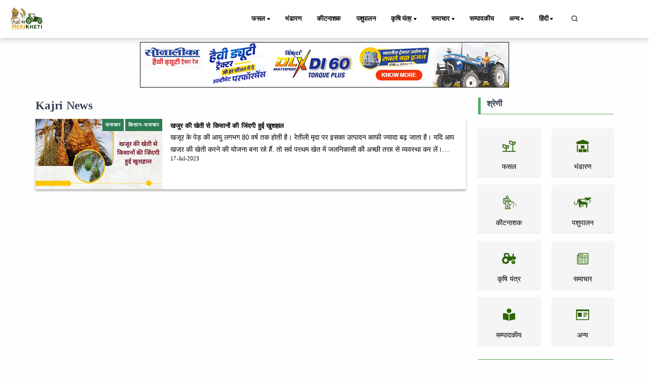

--- FILE ---
content_type: text/html; charset=UTF-8
request_url: https://www.merikheti.com/tag/Kajri%20News
body_size: 11997
content:
<!DOCTYPE html>
<html lang="hi">
<head>
    <meta http-equiv="Content-Type" content="text/html; charset=utf-8" />
    <meta name="viewport" content="width=device-width, initial-scale=1.0" />

    <link rel="canonical" href="https://www.merikheti.com/tag/Kajri%20News" />
    <!--<meta name="google-site-verification" content="NPNCoQ27HyZTCBadaGh7EwOGB8JHTVSHwwJ33ii3jX0" />-->
                <meta http-equiv="Content-Language" content="hi" />
        <meta property="og:locale" content="hi_IN" />
        <meta property="og:type" content="website" />
    <meta property="og:title" content="" />
        <meta property="og:description" content="किसानों व खेती से जुड़े हुए व्यक्तियों हेतु बहुउपयोगी पोर्टल। इस वेब पोर्टल में किसानों को खेती हेतु सुझाव दिए जाते है व उनकी समस्याओं का निवारण भी किया जाता है।" />
        <meta property="og:image" content="https://www.merikheti.com/assets/Img/logo_512x512.png" />
    <meta property="og:url" content="https://www.merikheti.com/tag/Kajri%20News" />
    <meta property="og:site_name" content="Merikheti" />
    <meta name="twitter:card" content="summary_large_image" />
    <meta name="twitter:title" content="" />
    <meta name="twitter:description" content="किसानों व खेती से जुड़े हुए व्यक्तियों हेतु बहुउपयोगी पोर्टल। इस वेब पोर्टल में किसानों को खेती हेतु सुझाव दिए जाते है व उनकी समस्याओं का निवारण भी किया जाता है।" />
    <meta name="twitter:site" content="@MerikhetiIndia" />
    <meta name="twitter:creater" content="@MerikhetiIndia" />
    <meta name="robots" content="follow, index, max-snippet:-1, max-video-preview:-1, max-image-preview:large" />
    <base href="https://www.merikheti.com/" />
    <link rel="shortcut icon" href="/favicon.jpg" />
    <title>
            </title>
        <meta name="description" content="किसानों व खेती से जुड़े हुए व्यक्तियों हेतु बहुउपयोगी पोर्टल। इस वेब पोर्टल में किसानों को खेती हेतु सुझाव दिए जाते है व उनकी समस्याओं का निवारण भी किया जाता है।" />
        <meta name="revised" content="" />
        <link rel="alternate" type="application/rss+xml" title="Merikheti hindi &raquo; Feed" href="https://www.merikheti.com/feed" />
    <link rel="alternate" type="application/rss+xml" title="Merikheti english &raquo; Feed" href="https://www.merikheti.com/en/feed" />
    <link rel="alternate" type="application/rss+xml" title="Merikheti kannada &raquo; Feed" href="https://www.merikheti.com/kn/feed" />
    <link rel="alternate" type="application/rss+xml" title="Merikheti punjabi &raquo; Feed" href="https://www.merikheti.com/pa/feed" />
    <link rel="alternate" type="application/rss+xml" title="Merikheti talugu &raquo; Feed" href="https://www.merikheti.com/ta/feed" />
    <link rel="alternate" type="application/rss+xml" title="Merikheti tamil &raquo; Feed" href="https://www.merikheti.com/te/feed" />
        <link rel="stylesheet" href="assets/css/plugins.css" type="text/css" />
    <link rel="stylesheet" href="assets/fonts/icomoon/style.min.css" type="text/css" />
    <link rel="stylesheet" href="assets/fonts/fontawesome/style.min.css" type="text/css" />
    <link rel="stylesheet" href="https://cdnjs.cloudflare.com/ajax/libs/font-awesome/6.4.0/css/all.min.css" integrity="sha512-iecdLmaskl7CVkqkXNQ/ZH/XLlvWZOJyj7Yy7tcenmpD1ypASozpmT/E0iPtmFIB46ZmdtAc9eNBvH0H/ZpiBw==" crossorigin="anonymous" referrerpolicy="no-referrer" />
    <link rel="stylesheet" href="assets/plugins/slick/slick.css" type="text/css" />
    <link rel="stylesheet" href="assets/plugins/slick/slick-theme.css" type="text/css" />
    <link rel="stylesheet" href="assets/css/style.css?v=1.0.13" type="text/css" />
    <link rel="stylesheet" href="assets/css/components.min.css" type="text/css" />
    <link rel="stylesheet" href="assets/css/colors/darkgreen.css" type="text/css" />
    <link rel="stylesheet" href="https://unpkg.com/aos@next/dist/aos.css" />
    <script type="text/javascript" src="assets/js/jquery.min.js"></script>
    <script type="text/javascript" src="assets/plugins/slick/slick.min.js"></script>
                                                                                                                                                                                        <!-- Begin comScore Tag -->
<script>
  var _comscore = _comscore || [];
  _comscore.push({ c1: "2", c2: "33575187" ,  options: { enableFirstPartyCookie: "false" } });
  (function() {
    var s = document.createElement("script"), el = document.getElementsByTagName("script")[0]; s.async = true;
    s.src = "https://sb.scorecardresearch.com/cs/33575187/beacon.js";
    el.parentNode.insertBefore(s, el);
  })();
</script>
<noscript>
  <img src="https://sb.scorecardresearch.com/p?c1=2&c2=33575187&cv=3.9.1&cj=1">
</noscript>
<!-- End comScore Tag -->                                                                                                                                                  
         <!-- Google tag 

(gtag.js) -->
<script async src="https://www.googletagmanager.com/gtag/js?id=G-T70FLRHE07"></script>
<script>
  window.dataLayer = window.dataLayer || [];
  function gtag(){dataLayer.push(arguments);}
  gtag('js', new Date());

  gtag('config', 'G-T70FLRHE07');
</script>     

<script async src="https://pagead2.googlesyndication.com/pagead/js/adsbygoogle.js?client=ca-pub-3113851528429446"
     crossorigin="anonymous"></script>



<!-- Google tag (gtag.js) -->
<script async src="https://www.googletagmanager.com/gtag/js?id=AW-741924157">
</script>
<script>
  window.dataLayer = window.dataLayer || [];
  function gtag(){dataLayer.push(arguments);}
  gtag('js', new Date());

  gtag('config', 'AW-741924157');
</script>
  
<!-- Meta Pixel Code -->
<script>
!function(f,b,e,v,n,t,s)
{if(f.fbq)return;n=f.fbq=function(){n.callMethod?
n.callMethod.apply(n,arguments):n.queue.push(arguments)};
if(!f._fbq)f._fbq=n;n.push=n;n.loaded=!0;n.version='2.0';
n.queue=[];t=b.createElement(e);t.async=!0;
t.src=v;s=b.getElementsByTagName(e)[0];
s.parentNode.insertBefore(t,s)}(window, document,'script',
'https://connect.facebook.net/en_US/fbevents.js');
fbq('init', '145541082797519');
fbq('track', 'PageView');
</script>
<noscript><img height="1" width="1" style="display:none"
src="https://www.facebook.com/tr?id=145541082797519&ev=PageView&noscript=1"
/></noscript>
<!-- End Meta Pixel Code --> 



   
<!-- Event snippet for display traffic lead form conversion page -->
<script>
  gtag('event', 'conversion', {'send_to': 'AW-741924157/HZSJCPzSo74ZEL264-EC'});
</script>         

<meta name="google-adsense-account" content="ca-pub-3113851528429446">
                                                                                                                                                              <style>
     
   </style>
</head>
<body>
    <div class="content-wrapper">
        <header class="header bg-light use-sticky">
              
    <nav class="navbar navbar-expand-lg classic transparent navbar-light">
    <div class="container flex-lg-row flex-nowrap align-items-center">
        <div class="navbar-brand brand-logo">
        <a href="/" style="display: inline-block;">
        <img src="assets/Img/logo_512x512.png" srcset="assets/Img/logo_512x512.png 2x" width="85" height="85" alt="Merikheti" style="max-width: 100px; height: auto;" />
        </a>

        </div>
        <div class="p_menu">
            <ul class="navbar-nav list-unstyled d-lg-none d-sm-block m-0">
                <li class="nav-item dropdown"><a class="nav-link dropdown-toggle active" href1="">हिंदी</a>
                    <ul class="dropdown-menu">
                        <li class="dropdown"> <a class="dropdown-item nav-link-lang" data-lang="hi" href="tag/Kajri%20News">हिंदी</a> </li>
                        <li class="dropdown"> <a class="dropdown-item nav-link-lang" data-lang="en" href="en/tag/Kajri%20News">English</a></li>
                        <li class="dropdown"> <a class="dropdown-item nav-link-lang" data-lang="kn" href="kn/tag/Kajri%20News">Kannada</a></li>
                        <li class="dropdown"> <a class="dropdown-item nav-link-lang" data-lang="pa" href="pa/tag/Kajri%20News">Punjabi</a></li>
                        <li class="dropdown"> <a class="dropdown-item nav-link-lang" data-lang="ta" href="ta/tag/Kajri%20News">தமிழ்</a> </li>
                        <li class="dropdown"> <a class="dropdown-item nav-link-lang" data-lang="te" href="te/tag/Kajri%20News">Telugu</a> </li>
                    </ul>
                </li>
            </ul>
        </div>
        <div class="navbar-collapse offcanvas-nav justify-content-end">
        <div class="offcanvas-header d-lg-none d-xl-none">
            <a href="/">
                <img src="assets/Img/logo_512x512.png" srcset="assets/Img/logo_512x512.png 2x" alt="Merikheti" />
            </a>
            <button type="button" class="btn-close btn-close-white offcanvas-close offcanvas-nav-close" aria-label="Close"></button>
        </div>
            
        <ul class="navbar-nav">
            <li class="nav-item dropdown">
                <a class="nav-link dropdown-toggle active" href1="/category/crops">फसल</a>
                <!--<a class="nav-link dropdown-toggle active" href="/category/crops">फसल</a>-->
                <ul class="dropdown-menu">
                    <li class="nav-item"><a class="dropdown-item" href="/category/crops/food-crops">खाद्य फसल</a></li>					
                    <li class="nav-item"><a class="dropdown-item" href="/category/crops/cash-crops/">नकदी फसल</a></li>
                    <li class="nav-item"><a class="dropdown-item" href="/category/crops/tree-plantation/">वृक्षारोपण फसल</a></li>
                    <li class="nav-item"><a class="dropdown-item" href="/category/crops/gardening/">बागवानी फसल</a></li>
                    <li class="nav-item"><a class="dropdown-item" href="/category/crops/spices/">मसाले फसल</a></li>
                    <li class="nav-item"><a class="dropdown-item" href="/category/crops/animal-fodder/">पशु चारा</a></li>
                </ul>				
			</li>
            <li class="nav-item"><a class="nav-link" href="/category/storage/">भंडारण</a></li>
            <li class="nav-item"><a class="nav-link" href="/category/pesticides/">कीटनाशक</a></li>
            <li class="nav-item"><a class="nav-link" href="/category/animal-husbandry/">पशुपालन</a></li>
            <li class="nav-item dropdown"><a class="nav-link dropdown-toggle" href1="/category/agricultural-machinery/">कृषि यंत्र</a>
                <ul class="dropdown-menu">
                    <li class="dropdown"><a class="dropdown-item" href="/tractors/">ट्रैक्टर</a></li>
					<li class="dropdown"><a class="dropdown-item" href="/category/agricultural-machinery/tractor-blog/">ट्रैक्टर ब्लॉग</a></li>
					<li class="dropdown"><a class="dropdown-item" href="/implements/">इम्प्लीमेंट्स</a></li>
					<li class="dropdown"><a class="dropdown-item" href="/category/agricultural-machinery/implement-blog/">इम्प्लीमेंट ब्लॉग</a></li>
                    <li class="dropdown"><a class="dropdown-item" href="/tyre/">टायर</a></li>
                </ul>
            </li>
            <li class="nav-item dropdown"><a class="nav-link dropdown-toggle" href1="/category/news/">समाचार</a>
                <ul class="dropdown-menu">
                    <li class="dropdown"><a class="dropdown-item" href="/category/news/government-schemes/">सरकारी योजनाएं</a></li>
					<li class="dropdown"><a class="dropdown-item" href="/category/news/farmer-news/">किसान-समाचार</a></li>
                </ul>
            </li>
            <li class="nav-item"><a class="nav-link" href="/category/editorial/">सम्पादकीय</a></li>
          
            
			<li class="nav-item dropdown"><a class="nav-link dropdown-toggle" href1="/category/more/">अन्य</a>
                <ul class="dropdown-menu">
                    <li class="dropdown"><a class="dropdown-item" href="/magazines/">मासिक पत्रिका</a></li>
					<li class="dropdown"><a class="dropdown-item" href="/category/more/progressive-farmer/">प्रगतिशील किसान</a></li>
					<li class="dropdown"><a class="dropdown-item" href="/category/more/interviews/">साक्षात्कार</a></li>
					<li class="dropdown"><a class="dropdown-item" href="/category/more/soil-health/">मिट्टी की सेहत</a></li>
					<li class="dropdown"><a class="dropdown-item" href="/experts/">हमारे विशेषज्ञ</a></li>
					<li class="dropdown"><a class="dropdown-item" href="/webstories/">वेब स्टोरीज</a></li>	
					<li class="dropdown"><a class="dropdown-item" href="/videogallery/">video</a></li>	
                    <li class="dropdown"><a class="dropdown-item" href="/tractors-customer-care/">कस्टमर केयर</a></li>	
				</ul>
            </li>
            
            <li class="nav-item dropdown"><a class="nav-link dropdown-toggle" href1="#">हिंदी</a>
                <ul class="dropdown-menu">
                    <li class="dropdown"> <a class="dropdown-item nav-link-lang" data-lang="hi" href="tag/Kajri%20News">हिंदी</a> </li>
                    <li class="dropdown"> <a class="dropdown-item nav-link-lang" data-lang="en" href="en/tag/Kajri%20News">English</a></li>
                    <li class="dropdown"> <a class="dropdown-item nav-link-lang" data-lang="kn" href="kn/tag/Kajri%20News">Kannada</a></li>
                    <li class="dropdown"> <a class="dropdown-item nav-link-lang" data-lang="pa" href="pa/tag/Kajri%20News">Punjabi</a></li>
                    <li class="dropdown"> <a class="dropdown-item nav-link-lang" data-lang="ta" href="ta/tag/Kajri%20News">தமிழ்</a> </li>
                    <li class="dropdown"> <a class="dropdown-item nav-link-lang" data-lang="te" href="te/tag/Kajri%20News">Telugu</a> </li>
                </ul>
            </li>
        </ul>
        <!-- /.navbar-nav -->
        </div>
        <!-- /.navbar-collapse -->
        <div class="navbar-other ms-lg-4">
            <ul class="navbar-nav flex-row align-items-center ms-auto" data-sm-skip="true">
                <li class="nav-item">
                    <div class="nav justify-content-end text-end">
                        <a href="#" class="nav-search"><i class="uil uil-search"></i></a>
                    </div>
                </li>             
                <li class="nav-item d-lg-none">
                    <div class="navbar-hamburger"><button class="hamburger animate plain" data-toggle="offcanvas-nav"><span></span></button></div>
                </li>
            </ul>
            
        </div>
        <!-- /.navbar-other -->
    </div>
    <!-- /.container -->
    </nav>
<div class="container nav-search-mobile bg-light d-none"></div>
<div class="nav-search-form d-none">
    <div class="row align-items-center py-3">
        <div class="col-10">
            <form class="search" method="get" action="/search">
                <i class="fa fa-search"></i>
                <input type="text" class="form-control" autocomplete="off" placeholder="Search Merikheti" name="q" />
            </form>
        </div>
        <div class="col-2">
            <a href="#" class="nav-search-close">
                <i class="fa fa-times"></i>
            </a>
        </div>
    </div>
</div>
    
        </header>
                
<div class="container pt-2 text-center ent-ad">
        <a href="https://www.merikheti.com/enquiry" target="_blank" rel="sponsored noopener">
            <img src="https://www.merikheti.com/assets/advertise/1c5f911e4d146b97247465bcd8000258.jpg" class="img-fluid" alt="Ad" />
        </a>
      </div><div class="container mt-5">

    <div class="row">
        <div class="col-md-9">
            <h1>Kajri News</h1>
            <div class="brokersList mt-3">
                <div class="row mb-4" id="blog-results" style="min-height:300px;" data-items="1">
                    <div class="col-12 col-md-12 col-lg-12 col-xl-12 item">

    <div class="post-block d-flex">
        <div class="post-thumb position-relative">
            <a href="/blog/rajasthan-news-sweetness-of-dates-came-in-the-life-of-farmers-life-became-happy">
                <img
                    src="assets/posts/1503a5760fa19574def14bb3895b7d12.jpg"
                    class="w-100" alt="खजूर की खेती से किसानों की जिंदगी हुई खुशहाल" />
            </a>
            <div class="post-category list-item catgorey">
                <a href="/category/news">

                    <span>
                        समाचार                    </span>
                </a>
                <a href="/category/news/farmer-news">

                    <span>
                        किसान-समाचार                    </span>
                </a>
            </div>
        </div>
        <div class="post-content">
            <h2 class="post-title">
                <b>
                    <a href="/blog/rajasthan-news-sweetness-of-dates-came-in-the-life-of-farmers-life-became-happy">
                        खजूर की खेती से किसानों की जिंदगी हुई खुशहाल                    </a>
                </b>
            </h2>
            <span class="mb-0 news-title truncate-2">
                <a href="/blog/rajasthan-news-sweetness-of-dates-came-in-the-life-of-farmers-life-became-happy">
                    
खजूर के पेड़ की आयु लगभग 80 वर्ष तक होती है। रेतीली मृदा पर इसका उत्पादन काफी ज्यादा बढ़ जाता है। यदि आप खजूर की खेती करने की योजना बना रहे हैं, तो सर्व प्रथम खेत में जलनिकासी की अच्छी तरह से व्यवस्था कर लें।

राजस्थान एक रेगिस्तानी राज्य है। लोगों का मानना है, कि यहां पर केवल बालू ही बालू होती है। अन्य किसी भी फसल की खेती नहीं होती है। परंतु, ऐसी कोई बात नहीं है। राजस्थान में किसान सरसों, <a href="https://www.merikheti.com/tomatoes-worth-rs-200-kg-will-be-available-at-rs-60-per-kg-know-how-you-can-buy-them-in-your-city/" target="_blank" rel="noopener">टमाटर</a>, जीरा, गेहूं, मक्का और बाजरा समेत हरी सब्जियों की भी जमकर खेती करते हैं। परंतु, फिलहाल राजस्थान के किसानों ने विदेशी फसलों की भी खेती करनी शुरू कर दी है। इससे किसानों की काफी अच्छी आमदनी हो रही है। विशेष कर जालोर जनपद में किसानों ने अरब देशों का प्रशिद्ध फल खजूर की खेती चालू कर दी है। जनपद में बहुत सारे किसानों के पास खजूर के बाग लहलहा रहे हैं।
<h3>जालोर जिला टमाटर और ईसबगोल की खेती के लिए मशहूर है</h3>
पहले जालोर जनपद टमाटर और <a href="https://www.merikheti.com/when-and-how-is-isabgol-cultivated/" target="_blank" rel="noopener">ईसबगोल की खेती</a> के लिए जाना जाता था। लेकिन, वर्तमान में खजूर की खेती यहां की पहली पसंद बन चुकी है। विशेषज्ञों का कहना है कि अरब देशों और राजस्थान की मिट्टी और मौसम एक जैसा होने के चलते किसान टिश्यू कल्चर से खजूर की खेती कर रहे हैं। जालोर जिले के नादिया, वाटेरा और मोरसीम समेत कई गांवों में किसान खजूर की खेती कर रहे हैं।

<em><strong>ये भी पढ़े: </strong><a href="https://www.merikheti.com/cultivation-of-this-dry-fruit-can-make-good-income-in-no-time-to-farmers/" target="_blank" rel="noopener">इस ड्राई फ्रूट की खेती से किसान कुछ समय में ही अच्छी आमदनी कर सकते हैं</a></em>
<h3>खजूर का पेड़ कितने साल तक चलता है</h3>
खजूर के पेड़ की उम्र तकरीबन 80 साल होती है। बतादें कि रेतीली मृदा में इसका उत्पादन काफी बढ़ जाता है। यदि आप खजूर की खेती करने की योजना तैयार कर रहे हैं, आपको सबसे पहले खेत से जलनिकासी की उत्तम व्यवस्था कर लेनी चाहिए। अगर आपके खेत में जलभराव की स्थिति हो गई है, तो पैदावार प्रभावित हो सकती है। साथ ही, खजूर के पौधे एक-एक मीटर के फासले पर ही रोपे जाऐं। रोपाई करने से पहले गड्ढे खोद लें और गड्ढे में खाद के तौर पर गोबर ड़ाल दें।
<h3>खजूर के एक पेड़ से किसान कितनी पैदावार ले सकता है</h3>
एक एकड़ में 70 के आसपास खजूर के पौधों की रोपाई की जा सकती है। रोपाई करने के 3 साल पश्चात इसके पेड़ों पर फल आने चालू हो जाते हैं। कुछ वर्षों के पश्चात आप एक पेड़ से 100 किलो तक खजूर तोड़ सकते हैं। फिलहाल, मार्केट में खजूर 300 रुपये से लेकर 800 रुपये किलो तक बिक रहा है। इस प्रकार 7000 किलो खजूर बेचकर लाखों रुपए की आमदनी कर सकते हैं।                </a>
            </span>
            <div class="post-date-autohor">
            
                <span class="post-date">
                    17-Jul-2023                </span>

            </div>


        </div>

    </div>

</div>
                </div>
                <div class="d-flex d-none justify-content-center mt-4 mb-4 load-more-items">
                    <button type="button" class="btn btn-primary btn-load-more px-6">Load More</button>
                </div>
            </div>
        </div>
        <div class="col-md-3">
            <div id="categoryBlock">
            <div class="category-title border-btm border-strt px-md-3 ">
                <h5>श्रेणी</h5>
            </div>
             <div id="categorylistBlock " class="categorylistBlock my-5">
                 <div class="row">
                                  
                 <div class="col-6 col-sm-6 col-lg-6">
		            <div class="brand-main box-shadow mt-2 text-center">
			            <a class="weblink" href="/category/crops" title="crops">
				            <img width="40" height="40" class="img-fluid" src="/assets/category/crops.png" data-src="/assets/category/crops.png" alt="crops">
				            <p class="mb-0 mt-2 oneline">फसल</p>
			            </a>
		            </div>
	            </div>
                 
                                  
                 <div class="col-6 col-sm-6 col-lg-6">
		            <div class="brand-main box-shadow mt-2 text-center">
			            <a class="weblink" href="/category/storage" title="storage">
				            <img width="40" height="40" class="img-fluid" src="/assets/category/storage.png" data-src="/assets/category/storage.png" alt="storage">
				            <p class="mb-0 mt-2 oneline">भंडारण</p>
			            </a>
		            </div>
	            </div>
                 
                                  
                 <div class="col-6 col-sm-6 col-lg-6">
		            <div class="brand-main box-shadow mt-2 text-center">
			            <a class="weblink" href="/category/pesticides" title="pesticides">
				            <img width="40" height="40" class="img-fluid" src="/assets/category/pesticides.png" data-src="/assets/category/pesticides.png" alt="pesticides">
				            <p class="mb-0 mt-2 oneline">कीटनाशक</p>
			            </a>
		            </div>
	            </div>
                 
                                  
                 <div class="col-6 col-sm-6 col-lg-6">
		            <div class="brand-main box-shadow mt-2 text-center">
			            <a class="weblink" href="/category/animal-husbandry" title="live-stock">
				            <img width="40" height="40" class="img-fluid" src="/assets/category/pashupalan.png" data-src="/assets/category/pashupalan.png" alt="live-stock">
				            <p class="mb-0 mt-2 oneline">पशुपालन</p>
			            </a>
		            </div>
	            </div>
                 
                                  
                 <div class="col-6 col-sm-6 col-lg-6">
		            <div class="brand-main box-shadow mt-2 text-center">
			            <a class="weblink" href="/category/agricultural-machinery" title="machinery">
				            <img width="40" height="40" class="img-fluid" src="/assets/category/machinery.png" data-src="/assets/category/machinery.png" alt="machinery">
				            <p class="mb-0 mt-2 oneline">कृषि यंत्र</p>
			            </a>
		            </div>
	            </div>
                 
                                  
                 <div class="col-6 col-sm-6 col-lg-6">
		            <div class="brand-main box-shadow mt-2 text-center">
			            <a class="weblink" href="/category/news" title="news">
				            <img width="40" height="40" class="img-fluid" src="/assets/category/news.png" data-src="/assets/category/news.png" alt="news">
				            <p class="mb-0 mt-2 oneline">समाचार</p>
			            </a>
		            </div>
	            </div>
                 
                                  
                 <div class="col-6 col-sm-6 col-lg-6">
		            <div class="brand-main box-shadow mt-2 text-center">
			            <a class="weblink" href="/category/editorial" title="editorial">
				            <img width="40" height="40" class="img-fluid" src="/assets/category/sampadkiye.png" data-src="/assets/category/sampadkiye.png" alt="editorial">
				            <p class="mb-0 mt-2 oneline">सम्पादकीय</p>
			            </a>
		            </div>
	            </div>
                 
                                  
                 <div class="col-6 col-sm-6 col-lg-6">
		            <div class="brand-main box-shadow mt-2 text-center">
			            <a class="weblink" href="/category/More" title="others">
				            <img width="40" height="40" class="img-fluid" src="/assets/category/others.png" data-src="/assets/category/others.png" alt="others">
				            <p class="mb-0 mt-2 oneline">अन्य</p>
			            </a>
		            </div>
	            </div>
                 
                                  </div>

             </div>

            <div class="category-title border-btm border-strt px-md-3 ">
                <h5></h5>
            </div>
        </div>
    </div>
</div>
<div class="mt-6 mb-6">
    </div>
<script type="text/javascript">
    $(document).ready(function () {
        if ($("#blog-results").data('items') > $("#blog-results").children('.item').length) {
            $('div.load-more-items').removeClass('d-none');
        }
        $('div.load-more-items .btn-load-more').click(function() {
            $('div.load-more-items').addClass('d-none');
            $('#blog-results').append('<div class="loading-items d-flex justify-content-center align-items-center p-3"><i class="icon-spinner2 spinner"></i></div>');
            $.ajax({
                type: "POST", dataType: 'json',
                url: 'https://www.merikheti.com/tag/Kajri News',
                data: { 'items': $("#blog-results").children('.item').length },
                success: function (response) {
                    $(this).show();
                    if (response.action_status == 'success') {
                        $('#blog-results').find(".loading-items").replaceWith(response.blog);
                        if (response.remaining && parseInt(response.remaining)>0) {
                            $('div.load-more-items').removeClass('d-none');
                        }
                    } else {
                        $('#blog-results').find(".loading-items").remove();
                    }
                }
            });
        });
    });
</script>        <script type="text/javascript">
            $('.slider-3').slick({
                dots: false, infinite: false, speed: 500, slidesToShow: 3, slidesToScroll: 3,
                lazyLoad: 'ondemand',
                responsive: [
                    {breakpoint: 1024, settings: { slidesToShow: 3, slidesToScroll: 3, infinite: true, dots: true}},
                    {breakpoint: 600,settings: { slidesToShow: 2, slidesToScroll: 2 }},
                    {breakpoint: 480,settings: { slidesToShow: 1, slidesToScroll: 1 }}
                ]
            });
            $('.slider-4').slick({
                dots: false, infinite: false, speed: 500, slidesToShow: 4, slidesToScroll: 4,
                lazyLoad: 'ondemand',
                responsive: [
                    {breakpoint: 1024, settings: { slidesToShow: 3, slidesToScroll: 3, infinite: true, dots: true}},
                    {breakpoint: 600,settings: { slidesToShow: 2, slidesToScroll: 2 }},
                    {breakpoint: 480,settings: { slidesToShow: 1, slidesToScroll: 1 }}
                ]
            });
        </script>
            </div>
    <footer class="footer mt-3">

        <div class="container py-5 py-md-5">
            <div class="row">
                <div class="col-lg-4">
                    <div class="widget">
                        <h4 class="footer-title mb-4">मेरीखेती</h4>
                    <div class="row">
                    <div class="footer-brand-logo col-4 col-md-12">
                            <img src="assets/Img/logo_512x512.png" alt="Merikheti" class="mb-2">
                        </div>
                        <div class="col-8 col-md-12 youtube">
                        <div class="g-ytsubscribe" data-channelid="UCWAueNZAjfNjPPMpkZ7fesQ" data-layout="full" data-count="default"></div>
                        </div>
                    </div>
                       

                        <h5>हमें फॉलो करें :</h5>
                        <ul class="list-unstyled company-social-links">

                            <li class="list-inline-item">
                                <a href="https://www.facebook.com/Merikhetiindia" class="">
                                    <i class="fas fa-brands fa-facebook"></i>
                                </a>
                            </li>
                            <li class="list-inline-item">
                                <a href="https://www.instagram.com/merikhetiindia" class="">
                                    <i class="fas fa-brands fa-instagram"></i>
                                </a>
                            </li>
                            <li class="list-inline-item">
                                <a href="https://twitter.com/merikhetiindia" class="">
                                    <i class="fas fa-brands fa-twitter"></i>
                                </a>
                            </li>
                            <li class="list-inline-item">
                                <a href="https://linkedin.com/company/merikhetiindia" class="">
                                    <i class="fas fa-brands fa-linkedin"></i>
                                </a>
                            </li>
<!-- youtube subscriber count -->
                            <li class="list-inline-item">
                            
                            </li>
<!-- ---end--- -->
                        </ul>


                    </div>
                </div>
                <div class="col-lg-5 col-md-8 ">
                    <div class="row widget">
                        <div class=" sitemap">
                            <h4 class="footer-title mb-4 text-center">साइटमैप</h4>
                        </div>
                        <div class="col-lg-6  col-md-4 main-links">
                            <div class="widget">
                                <!-- <h4 class="footer-title mb-4">Quick Links</h4> -->
                                <ul class="list-unstyled">
                                    <li class="list-item"><i class="fas fa-solid fa-chevron-right"></i><a
                                            href="/category/crops">फसल</a></li>
                                    <li class="list-item mt-0"><i class="fas fa-solid fa-chevron-right"></i><a
                                            href="/category/storage/">भंडारण</a></li>
                                    <li class="list-item mt-0"><i class="fas fa-solid fa-chevron-right"></i><a
                                            href="/category/pesticides/">कीटनाशक</a></li>
                                    <li class="list-item mt-0"><i class="fas fa-solid fa-chevron-right"></i><a
                                            href="/category/animal-husbandry/">पशुपालन</a></li>
                                    <li class="list-item mt-0"><i class="fas fa-solid fa-chevron-right"></i><a
                                            href="/category/editorial/">सम्पादकीय</a></li>
                                </ul>
                            </div>
                        </div>
                        <div class="col-lg-6 col-md-4 main-links">
                            <div class="widget">
                                <ul class="list-unstyled">
                                    <li class="list-item"><i class="fas fa-solid fa-chevron-right"></i><a href="/magazines/">मासिक पत्रिका</a></li>
                                    <li class="list-item mt-0"><i class="fas fa-solid fa-chevron-right"></i><a
                                            href="/category/more/progressive-farmer/">प्रगतिशील किसान</a></li>
                                    <li class="list-item mt-0"><i class="fas fa-solid fa-chevron-right"></i><a
                                            href="/category/news/government-schemes/">सरकारी योजनाएं</a></li>
                                    <li class="list-item mt-0"><i class="fas fa-solid fa-chevron-right"></i><a
                                    href="/experts/">हमारे विशेषज्ञ</a></li>
                                    <li class="list-item mt-0"><i class="fas fa-solid fa-chevron-right"></i><a
                                            href="/aboutus/">हमारे बारे में</a></li>       
                                </ul>
                            </div>
                        </div>
                        
                    </div>

<!-- facebook share -->
<div class="row">
    <div class="fb-page iframe" data-href="https://www.facebook.com/Merikhetiindia" data-tabs="timeline" data-width="" data-height="70" data-small-header="false" data-adapt-container-width="true" data-hide-cover="false" data-show-facepile="true">
        <blockquote cite="https://www.facebook.com/Merikhetiindia" class="fb-xfbml-parse-ignore">
            <a href="https://www.facebook.com/Merikhetiindia">मेरीखेती</a>
        </blockquote>
    </div>
</div>
<!-- -end----- -->


                </div>
                <div class="col-lg-3 col-md-4">
                    <div class="widget company_address">
                        <h4 class="footer-title mb-4">हमारा पता</h4>
                        <ul class="list-unstyled location">
                            <li class="list-item d-flex ">
                                <p>
                                    <i class="fas me-3  fa-sharp fa-regular fa-location-dot"></i>
</p>
                                <p href=""> 5ए-46, 6वीं मंजिल, क्लाउड9 टावर, वैशाली सेक्टर 1, गाजियाबाद - 201010</p>
                            </li>
                            <li class="list-item mt-0">
                                <a href="mailto:contact@merikheti.com"><i class="fas fa fa-solid fa-envelope-open-text"></i>contact@merikheti.com</a>
                            </li>
                            <li class="list-item mt-0">
                                <a href="tel:+91 880 077 7501"><i class="fas fa fa-solid fa-phone-volume"></i>+91 880 077 7501</a>
                            </li>
                        </ul>
                        <h5 class="font-weight-bold">Subscribe NewsLetter</h5>
                        <div class="email-letter">
    
                            <input type="email" placeholder="Email">
                            <!--<i class="icon fas fa fa-envelope"></i>-->
                            <button type="submit">Subscribe</button>
    
                        
                    </div>
                  
                    </div>

                </div>
            </div>
        </div>
        <div class=" copy-right-section">
            <div class="">

                <div class=" text-center py-3 border-top">


                    <p class="copy-right">&#169; 2023
                        <a href="/#">मेरीखेती</a>
                        सर्वाधिकार सुरक्षित                    </p>
                </div>
            </div>
        </div>
    </footer>
    <script>
  function loadScript(src, attributes) {
    var script = document.createElement('script');
    script.src = src;

    if (attributes) {
      for (var key in attributes) {
        script.setAttribute(key, attributes[key]);
      }
    }
    document.getElementsByTagName('head')[0].appendChild(script);
  }
  loadScript('https://connect.facebook.net/en_US/sdk.js#xfbml=1&version=v18.0&appId=251187630936141', {
    async: true,
    defer: true,
    crossorigin: 'anonymous',
    nonce: 'wnFAI71o'
  });
  loadScript('https://apis.google.com/js/platform.js');
</script>
<script>

         document.addEventListener("DOMContentLoaded", function() {
  const currentURL = window.location.href;
  const navLinks = document.querySelectorAll(".navbar .nav-link");

  navLinks.forEach(link => {
    if (link.href === currentURL || (link.getAttribute("href") === "#" && currentURL.endsWith("/"))) {
      link.classList.add("active");
    } else {
      link.classList.remove("active");
    }
  });
});






        $(".slider-10").slick({

  // normal options...
  infinite: false,

  // the magic
  responsive: [{

      breakpoint: 1024,
      settings: {
        slidesToShow: 1,
        infinite: true
      }

    }, {

      breakpoint: 600,
      settings: {
        slidesToShow: 1,
        dots: true
      }

    }, {

      breakpoint: 300,
      settings: "unslick" // destroys slick

    }]
});
</script>    <div class="progress-wrap">
        <svg class="progress-circle svg-content" width="100%" height="100%" viewbox="-1 -1 102 102">
            <path d="M50,1 a49,49 0 0,1 0,98 a49,49 0 0,1 0,-98"></path>
        </svg>
    </div>
        
    <script type="text/javascript" src="assets/js/jquery-migrate.min.js"></script>
    <script type="text/javascript" src="assets/plugins/select2.min.js"></script>
    <script type="text/javascript" src="assets/plugins/bootstrap_multiselect.min.js"></script>
    <script type="text/javascript" src="assets/plugins/validate.min.js"></script>
    <script type="text/javascript" src="assets/plugins/fileinput.js"></script>
    <script type="text/javascript" src="assets/plugins/sweet_alert.min.js"></script>
    <script type="text/javascript" src="assets/plugins/sticky.min.js"></script>
    <script type="text/javascript" src="assets/js/app.js?v=1.0.13"></script>

    <script type="text/javascript" src="assets/js/bootstrap.bundle.min.js"></script>
    <script type="text/javascript" src="assets/js/plugins.js"></script>
    <script type="text/javascript" src="assets/js/theme.js"></script>
    <script src="https://unpkg.com/aos@next/dist/aos.js"></script>
    <script>
  document.addEventListener("DOMContentLoaded", function() {
  const currentURL = window.location.href;
  const navLinks = document.querySelectorAll(".navbar .nav-link");

  navLinks.forEach(link => {
    if (link.href === currentURL || (link.getAttribute("href") === "#" && currentURL.endsWith("/"))) {
      link.classList.add("active");
    } else {
      link.classList.remove("active");
    }
  });
});

        const header = document.querySelector("header");
const toggleClass = "is-sticky";

window.addEventListener("scroll", () => {
  const currentScroll = window.pageYOffset;
  if (currentScroll > 150) {
    header.classList.add(toggleClass);
  } else {
    header.classList.remove(toggleClass);
  }
});

        AOS.init();
                AOS.init({
  // Global settings:
  disable: false, // accepts following values: 'phone', 'tablet', 'mobile', boolean, expression or function
  startEvent: 'DOMContentLoaded', // name of the event dispatched on the document, that AOS should initialize on
  initClassName: 'aos-init', // class applied after initialization
  animatedClassName: 'aos-animate', // class applied on animation
  useClassNames: false, // if true, will add content of `data-aos` as classes on scroll
  disableMutationObserver: false, // disables automatic mutations' detections (advanced)
  debounceDelay: 50, // the delay on debounce used while resizing window (advanced)
  throttleDelay: 99, // the delay on throttle used while scrolling the page (advanced)


  // Settings that can be overridden on per-element basis, by `data-aos-*` attributes:
  offset: 120, // offset (in px) from the original trigger point
  delay: 0, // values from 0 to 3000, with step 50ms
  duration: 400, // values from 0 to 3000, with step 50ms
  easing: 'ease', // default easing for AOS animations
  once: true, // whether animation should happen only once - while scrolling down
  mirror: false, // whether elements should animate out while scrolling past them
  anchorPlacement: 'top-bottom', // defines which position of the element regarding to window should trigger the animation

});

    </script>

                                                                                                                                                                                                                                                                                                                                                                                                                                                                                                                                                                                                                                                                                                                                                                                                                                                                                                                                                                                                                                                                                                                                                                                                                                                                                                                                                                                                                                                                                                                                                                                                                                                                                                                                 </body>
<!-- Page generated in 0.0029268264770508 --></html>

--- FILE ---
content_type: text/html; charset=utf-8
request_url: https://accounts.google.com/o/oauth2/postmessageRelay?parent=https%3A%2F%2Fwww.merikheti.com&jsh=m%3B%2F_%2Fscs%2Fabc-static%2F_%2Fjs%2Fk%3Dgapi.lb.en.2kN9-TZiXrM.O%2Fd%3D1%2Frs%3DAHpOoo_B4hu0FeWRuWHfxnZ3V0WubwN7Qw%2Fm%3D__features__
body_size: 164
content:
<!DOCTYPE html><html><head><title></title><meta http-equiv="content-type" content="text/html; charset=utf-8"><meta http-equiv="X-UA-Compatible" content="IE=edge"><meta name="viewport" content="width=device-width, initial-scale=1, minimum-scale=1, maximum-scale=1, user-scalable=0"><script src='https://ssl.gstatic.com/accounts/o/2580342461-postmessagerelay.js' nonce="0JTe-ZQzdHO_DuiIYKyHLw"></script></head><body><script type="text/javascript" src="https://apis.google.com/js/rpc:shindig_random.js?onload=init" nonce="0JTe-ZQzdHO_DuiIYKyHLw"></script></body></html>

--- FILE ---
content_type: text/html; charset=utf-8
request_url: https://www.google.com/recaptcha/api2/aframe
body_size: 139
content:
<!DOCTYPE HTML><html><head><meta http-equiv="content-type" content="text/html; charset=UTF-8"></head><body><script nonce="PIKBG1OxNw0GjJMY2Wid2Q">/** Anti-fraud and anti-abuse applications only. See google.com/recaptcha */ try{var clients={'sodar':'https://pagead2.googlesyndication.com/pagead/sodar?'};window.addEventListener("message",function(a){try{if(a.source===window.parent){var b=JSON.parse(a.data);var c=clients[b['id']];if(c){var d=document.createElement('img');d.src=c+b['params']+'&rc='+(localStorage.getItem("rc::a")?sessionStorage.getItem("rc::b"):"");window.document.body.appendChild(d);sessionStorage.setItem("rc::e",parseInt(sessionStorage.getItem("rc::e")||0)+1);localStorage.setItem("rc::h",'1769185355476');}}}catch(b){}});window.parent.postMessage("_grecaptcha_ready", "*");}catch(b){}</script></body></html>